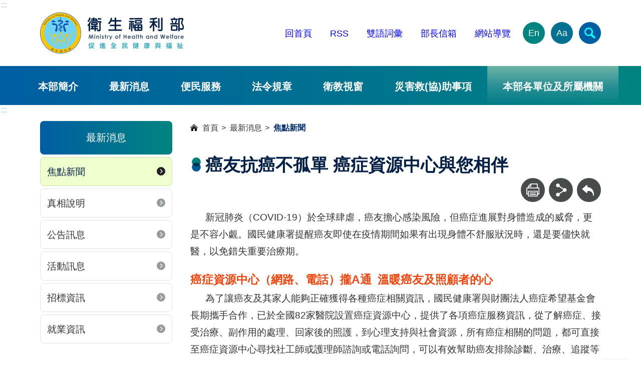

--- FILE ---
content_type: text/html; charset=utf-8
request_url: https://www.mohw.gov.tw/cp-16-62797-1.html
body_size: 31581
content:
<!DOCTYPE html><html lang="zh-Hant-TW" class="no-js" xmlns="http://www.w3.org/1999/xhtml" xmlns:og="http://ogp.me/ns#" xmlns:fb="http://www.facebook.com/2008/fbml">
  <head>
    <meta property="og:type" content="website" xmlns="">
    <meta property="og:title" content="" xmlns="">
    <meta property="og:url" content="https://www.mohw.gov.tw/cp-16-62797-1.html" xmlns="">
    <meta property="og:site_name" content="" xmlns="">
    <meta property="og:image" content="https://www.mohw.gov.tw/Public/Images/202108/5592108181046ef595.png" xmlns="">
    <meta http-equiv="X-UA-Compatible" content="IE=edge" xmlns="">
    <meta name="viewport" content="width=device-width, initial-scale=1" xmlns="">
    <meta name="buildtime" content="" xmlns="">
    <link href="xslGip/Unit001/images/favicon.ico" rel="icon" type="image/x-icon" xmlns=""><!-- Google Tag Manager -->
<meta name="google-site-verification" content="9oeVnLmLqmu08orKNmabkc8gskljRfjDf10UF0cggq8" />
<script>(function(w,d,s,l,i){w[l]=w[l]||[];w[l].push({'gtm.start':
new Date().getTime(),event:'gtm.js'});var f=d.getElementsByTagName(s)[0],
j=d.createElement(s),dl=l!='dataLayer'?'&l='+l:'';j.async=true;j.src=
'https://www.googletagmanager.com/gtm.js?id='+i+dl;f.parentNode.insertBefore(j,f);
})(window,document,'script','dataLayer','GTM-MR2PHVD');</script>
<!-- End Google Tag Manager --><meta name="DC.Title" content="癌友抗癌不孤單  癌症資源中心與您相伴" /><meta name="DC.Subject" content="癌友抗癌不孤單  癌症資源中心與您相伴" /><meta name="DC.Creator" content="國民健康署" /><meta name="DC.Publisher" content="國民健康署" /><meta name="DC.Date" content="2021-08-18" /><meta name="DC.Identifier" content="A21000000I" /><meta name="DC.Type" content="文字" /><meta name="Category.Theme" content="250" /><meta name="Category.Cake" content="340" /><meta name="Category.Service" content="450" /><meta name="DC.Description" content="   新冠肺炎（COVID-19）於全球肆虐，癌友擔心感染" /><meta name="DC.Contributor" content="國民健康署" /><meta name="DC.Format" content="Text" /><meta name="DC.Relation" content="" /><meta name="DC.Source" content="國民健康署" /><meta name="DC.Language" content="中文" /><meta name="DC.coverage.t.min" content="2021-08-18" /><meta name="DC.coverage.t.max" content="" /><meta name="DC.Rights" content="國民健康署" /><meta name="Keywords" content="癌友抗癌不孤單  癌症資源中心與您相伴" /><title xmlns="">癌友抗癌不孤單  癌症資源中心與您相伴-
						衛生福利部</title><script src="xslGip/Unit001/js/jquery-3.7.1.min.js" xmlns=""></script><script src="/js/pageservice.js" xmlns=""></script><link rel="stylesheet" type="text/css" href="xslGip/Unit001/slick/slick.css" xmlns="">
    <link rel="stylesheet" type="text/css" href="xslGip/Unit001/css/style.css" xmlns="">
    <style xmlns="">.mainRow{width:92% !important;}</style>
  </head>
  <body><a class="goCenter" href="#aC" tabindex="0" xmlns="">按 Enter 到主內容區</a><header class="webHeader" xmlns=""><a class="accesskey" href="#aU" id="aU" accesskey="U" title="版頭區">:::</a><h1 aria-label="衛生福利部"><a href="mp-1.html"><img src="https://www.mohw.gov.tw/Public/Images/202405/779240515145235692.png" alt="衛福部LOGO"></a></h1><nav class="headNav"><ul><li><a href="https://www.mohw.gov.tw/mp-1.html">回首頁</a></li>
<li><a href="https://www.mohw.gov.tw/cp-2661-6125-1.html" target="_blank" title="另開新視窗">RSS</a></li>
<li><a href="https://www.mohw.gov.tw/lp-193-1.html" target="_blank" title="另開新視窗">雙語詞彙</a></li>
<li><a href="https://www.email.mohw.gov.tw/" target="_blank" title="另開新視窗">部長信箱</a></li>
<li><a href="https://www.mohw.gov.tw/sitemap-1.html" target="_blank" title="另開新視窗">網站導覽</a></li><li class="langEN"><a aria-label="English Version" href="https://www.mohw.gov.tw/mp-2.html" target="_blank" title="另開新視窗">En</a></li><li class="fontSize compound"><button type="button" aria-label="文字大小" aria-expanded="false">Aa</button><ul>
              <li><button class="smallFont" type="button">小</button></li>
              <li><button class="mediumFont" type="button">中</button></li>
              <li><button class="largeFont" type="button">大</button></li>
            </ul>
          </li>
        </ul></nav><button type="button" class="sidebarCtrl" aria-label="開啟側欄"></button><button type="button" class="searchCtrl" aria-label="簡易查詢" aria-expanded="false"></button><section class="search"><form id="SearchForm" action="sp-GS-1.html"><input name="Query" id="Query" type="text" placeholder="請輸入關鍵字"><input id="GSearchSend" type="button" value="查詢"></form><a class="adv" target="_blank" rel="noreferrer noopener" title="進階查詢(另開新視窗)" href="https://www.google.com.tw/advanced_search?hl=zh-TW&as_q=&num=100&as_sitesearch=www.mohw.gov.tw&cof=FORID%3A10&ie=UTF-8&sa=%E6%90%9C%E5%B0%8B&siteurl=www">進階</a><div class="hotKeywords"><span class="label">熱門關鍵字</span><ul>
            <li><a href="/sp-GS-1.html?Query=%E5%AF%92%E6%B5%81" target="_blank" title="寒流(另開新視窗)">寒流</a></li>
            <li><a href="https://www.hpa.gov.tw/Pages/List.aspx?nodeid=26" target="_blank" title="健康(另開新視窗)">健康</a></li>
            <li><a href="/sp-GS-1.html?Query=%E5%81%A5%E4%BF%9D" title="健保">健保</a></li>
            <li><a href="https://www.hpa.gov.tw/Pages/Detail.aspx?nodeid=4878&pid=19496" target="_blank" title="加熱菸(另開新視窗)">加熱菸</a></li>
          </ul>
        </div></section><script>
			$("#SearchForm").show();
			$(function(){
			  $('#Query').on('keypress', function (e) {
				var code = (e.keyCode ? e.keyCode : e.which);
				if (code == 13) {
				  SearchAction();
				}
			  });
			  $( "#GSearchSend").bind( "click keypress", function() {
				SearchAction();
			  });
			});
			function SearchAction(){
			  var Query='';
			  if($.trim($('#Query').val()) != ''){
				Query='sp-GS-1.html?Query='+encodeURI($('#Query').val());
			  }
			  else{
				Query='sp-GS-1.html';
			  }
			  window.open(Query);
			}
		</script><noscript>您的瀏覽器不支援javascript功能，若網頁功能無法正常使用時，請開啟瀏覽器Javscript狀態。</noscript><nav class="menu"><ul>
          <li><a href="np-3-1.html">本部簡介</a><ul style="display: none;">
              <li><a href="np-4-1.html">部長</a></li>
              <li><a href="lp-5-1.html">次長</a></li>
              <li><a href="np-6-1.html">主任秘書</a></li>
              <li><a href="lp-7-1.html">行政組織</a></li>
              <li><a href="lp-8-1.html">本部單位及所屬機關</a></li>
              <li><a href="np-9-1.html">使命願景及重大政策</a></li>
              <li><a href="np-10-1.html">政策報導</a></li>
              <li><a href="np-14-1.html">部徽設計說明</a></li>
            </ul>
          </li>
          <li><a href="np-15-1.html">最新消息</a><ul style="display: none;">
              <li><a href="np-16-1.html">焦點新聞</a></li>
              <li><a href="lp-4343-1.html">真相說明</a></li>
              <li><a href="np-18-1.html">公告訊息</a></li>
              <li><a href="lp-101-1.html">活動訊息</a></li>
              <li><a href="np-102-1.html">招標資訊</a></li>
              <li><a href="sp-SUOList-1.html">就業資訊</a></li>
            </ul>
          </li>
          <li><a href="np-19-1.html">便民服務</a><ul style="display: none;">
              <li><a href="np-4728-1.html">消費者保護</a></li>
              <li><a href="https://www.email.mohw.gov.tw/" target="_blank" title="部長信箱(另開新視窗)">部長信箱</a></li>
              <li><a href="https://eservice.mohw.gov.tw/" target="_blank" title="人民線上申辦服務專區(另開新視窗)">人民線上申辦服務專區</a></li>
              <li><a href="np-22-1.html">表單下載</a></li>
              <li><a href="np-23-1.html">諮詢服務專線</a></li>
              <li><a href="np-24-1.html">政府出版品</a></li>
              <li><a href="lp-3923-1.html">相關問題Q&A</a></li>
              <li><a href="https://www.mohw.gov.tw/lp-88-1-40.html">衛生福利e寶箱</a></li>
              <li><a href="lp-3930-1.html">業務網站系統</a></li>
              <li><a href="np-4506-1.html">性別平等專區</a></li>
              <li><a href="np-4507-1.html">政府資訊公開</a></li>
              <li><a href="np-7282-1.html">補助公告專區</a></li>
            </ul>
          </li>
          <li><a href="np-33-1.html">法令規章</a><ul style="display: none;">
              <li><a href="https://mohwlaw.mohw.gov.tw/" target="_blank" title="衛生福利法規檢索系統(另開新視窗)">衛生福利法規檢索系統</a></li>
              <li><a href="https://newlaw.mohw.gov.tw/" target="_blank" title="法規通報(另開新視窗)">法規通報</a></li>
              <li><a href="https://law.moj.gov.tw/Index.aspx" target="_blank" title="全國法規資料庫(另開新視窗)">全國法規資料庫</a></li>
              <li><a href="https://gazette.nat.gov.tw/egFront/" target="_blank" title="行政院公報資訊網(另開新視窗)">行政院公報資訊網</a></li>
              <li><a href="np-41-1.html">反貪資訊網</a></li>
              <li><a href="np-42-1.html">遊說法專區</a></li>
              <li><a href="lp-3704-1.html">法規鬆綁</a></li>
              <li><a href="lp-6616-1.html">勤休新制專區</a></li>
              <li><a href="np-7309-1.html">公益揭弊者保護法專區</a></li>
              <li><a href="np-7361-1.html">國家機密保護專區</a></li>
            </ul>
          </li>
          <li><a href="np-34-1.html">衛教視窗</a><ul style="display: none;">
              <li><a href="lp-43-1.html">宣傳資訊</a></li>
              <li><a href="lp-44-1.html">宣傳影片</a></li>
            </ul>
          </li>
          <li><a href="np-4419-1.html">災害救(協)助事項</a><ul style="display: none;">
              <li><a href="np-7372-1.html">鳳凰颱風災害救(協)助事項</a></li>
              <li><a href="np-7354-1.html">花蓮馬太鞍溪堰塞湖專區</a></li>
              <li><a href="lp-6672-1.html">日本能登半島震災專案</a></li>
              <li><a href="lp-6584-1.html">土耳其震災專案</a></li>
              <li><a href="lp-5127-1.html">0402臺鐵408次列車事故專區</a></li>
              <li><a href="np-4420-1.html">0206花蓮震災訊息彙整</a></li>
              <li><a href="https://topics.mohw.gov.tw/0627ACCIDENT/mp-202.html" target="_blank" title="八仙樂園粉塵暴燃專區(另開新視窗)">八仙樂園粉塵暴燃專區</a></li>
            </ul>
          </li>
          <li class="we"><a href="javascript:;" class="unitorgan" title="本部各單位及所屬機關">本部各單位及所屬機關</a><ul style="display: none;">
              <li><a target="_blank" href="https://dep.mohw.gov.tw/CSO/mp-100.html" title="主任秘書室(另開新視窗)">主任秘書室</a></li>
              <li><a target="_blank" href="https://dep.mohw.gov.tw/DOPL/mp-101.html" title="綜合規劃司(另開新視窗)">綜合規劃司</a></li>
              <li><a target="_blank" href="https://dep.mohw.gov.tw/DOSI/mp-102.html" title="社會保險司(另開新視窗)">社會保險司</a></li>
              <li><a target="_blank" href="https://dep.mohw.gov.tw/DOSAASW/mp-103.html" title="社會救助及社工司(另開新視窗)">社會救助及社工司</a></li>
              <li><a target="_blank" href="https://dep.mohw.gov.tw/DOLTC/mp-123.html" title="長期照顧司(另開新視窗)">長期照顧司</a></li>
              <li><a target="_blank" href="https://dep.mohw.gov.tw/DONAHC/mp-104.html" title="護理及健康照護司(另開新視窗)">護理及健康照護司</a></li>
              <li><a target="_blank" href="https://dep.mohw.gov.tw/DOPS/mp-105.html" title="保護服務司(另開新視窗)">保護服務司</a></li>
              <li><a target="_blank" href="https://dep.mohw.gov.tw/DOMA/mp-106.html" title="醫事司(另開新視窗)">醫事司</a></li>
              <li><a target="_blank" href="https://dep.mohw.gov.tw/DOMHAOH/mp-107.html" title="心理健康司(另開新視窗)">心理健康司</a></li>
              <li><a target="_blank" href="https://dep.mohw.gov.tw/DOOH/mp-124.html" title="口腔健康司(另開新視窗)">口腔健康司</a></li>
              <li><a target="_blank" href="https://dep.mohw.gov.tw/DOCMAP/mp-108.html" title="中醫藥司(另開新視窗)">中醫藥司</a></li>
              <li><a target="_blank" href="https://dep.mohw.gov.tw/DOSA/mp-109.html" title="秘書處(另開新視窗)">秘書處</a></li>
              <li><a target="_blank" href="https://dep.mohw.gov.tw/DOPE/mp-110.html" title="人事處(另開新視窗)">人事處</a></li>
              <li><a target="_blank" href="https://dep.mohw.gov.tw/DOCSE/mp-111.html" title="政風處(另開新視窗)">政風處</a></li>
              <li><a target="_blank" href="https://dep.mohw.gov.tw/DOA/mp-112.html" title="會計處(另開新視窗)">會計處</a></li>
              <li><a target="_blank" href="https://dep.mohw.gov.tw/DOS/mp-113.html" title="統計處(另開新視窗)">統計處</a></li>
              <li><a target="_blank" href="https://dep.mohw.gov.tw/DOIM/mp-114.html" title="資訊處(另開新視窗)">資訊處</a></li>
              <li><a target="_blank" href="https://dep.mohw.gov.tw/LAC/mp-115.html" title="法規會(另開新視窗)">法規會</a></li>
              <li><a target="_blank" class="organ" href="https://www.hso.mohw.gov.tw/" title="附屬醫療及社會福利機構管理會(另開新視窗)">附屬醫療及社會福利機構管理會</a></li>
              <li><a target="_blank" href="https://dep.mohw.gov.tw/NHIC/mp-116.html" title="全民健康保險會(另開新視窗)">全民健康保險會</a></li>
              <li><a target="_blank" href="https://dep.mohw.gov.tw/NHIDSB/mp-117.html" title="全民健康保險爭議審議會(另開新視窗)">全民健康保險爭議審議會</a></li>
              <li><a target="_blank" class="organ" href="https://www.hwwtc.mohw.gov.tw/" title="衛生福利人員訓練中心(另開新視窗)">衛生福利人員訓練中心</a></li>
              <li><a target="_blank" href="https://dep.mohw.gov.tw/NPSC/mp-118.html" title="國民年金監理會(另開新視窗)">國民年金監理會</a></li>
              <li><a target="_blank" href="https://dep.mohw.gov.tw/OOIC/mp-119.html" title="國際合作組(另開新視窗)">國際合作組</a></li>
              <li><a target="_blank" href="https://dep.mohw.gov.tw/PRO/mp-120.html" title="公共關係室(另開新視窗)">公共關係室</a></li>
              <li><a target="_blank" href="https://dep.mohw.gov.tw/TDU/mp-121.html" title="科技發展組(另開新視窗)">科技發展組</a></li>
              <li><a target="_blank" href="https://dep.mohw.gov.tw/CLU/mp-122.html" title="國會聯絡組(另開新視窗)">國會聯絡組</a></li>
              <li><a target="_blank" class="organ" href="https://www.sfaa.gov.tw/" title="社會及家庭署(另開新視窗)">社會及家庭署</a></li>
              <li><a target="_blank" class="organ" href="https://www.cdc.gov.tw/" title="疾病管制署(另開新視窗)">疾病管制署</a></li>
              <li><a target="_blank" class="organ" href="https://www.fda.gov.tw/" title="食品藥物管理署(另開新視窗)">食品藥物管理署</a></li>
              <li><a target="_blank" class="organ" href="https://www.hpa.gov.tw/" title="國民健康署(另開新視窗)">國民健康署</a></li>
              <li><a target="_blank" class="organ" href="https://www.nhi.gov.tw/" title="中央健康保險署(另開新視窗)">中央健康保險署</a></li>
              <li><a target="_blank" class="organ" href="https://www.nricm.edu.tw" title="國家中醫藥研究所(另開新視窗)">國家中醫藥研究所</a></li>
            </ul>
          </li>
        </ul></nav></header><aside class="sidebar" xmlns=""></aside><main class="main" xmlns=""><a class="accesskey" href="#aC" id="aC" accesskey="C" title="主要內容區">:::</a><div class="mainRow">
        <div class="columnLeft">
          <div class="head">最新消息</div><section class="npShortcut"><ul>
              <li class="here"><a href="np-16-1.html" title="焦點新聞">焦點新聞</a></li>
              <li><a href="lp-4343-1.html" title="真相說明">真相說明</a></li>
              <li><a href="np-18-1.html" title="公告訊息">公告訊息</a></li>
              <li><a href="lp-101-1.html" title="活動訊息">活動訊息</a></li>
              <li><a href="np-102-1.html" title="招標資訊">招標資訊</a></li>
              <li><a href="sp-SUOList-1.html" title="就業資訊">就業資訊</a></li>
            </ul></section></div>
        <div class="columnRight">
          <div class="breadcrumb" title="瀏覽路徑">
            <ul>
              <li><a title="首頁" href="mp-1.html">
						首頁
					</a></li>
              <li><a title="最新消息" href="np-15-1.html">最新消息</a></li>
              <li><a title="焦點新聞" href="np-16-1.html">焦點新聞</a></li>
            </ul>
          </div>
          <div class="pageHeader">
            <h2>癌友抗癌不孤單  癌症資源中心與您相伴</h2><section class="funcBar"><ul>
                <li class="print"><button id="PriBtn" type="button" aria-label="列印"></button></li>
                <li class="share compound"><button type="button" aria-label="分享" aria-expanded="false"></button><ul>
                    <li><a title="facebook(另開新視窗)" href="javascript:FBShare('https://www.mohw.gov.tw/cp-16-62797-1.html')"><img src="xslGip/Unit001/images/icon_fb.svg" alt="facebook"></a></li>
                    <li><a title="line(另開新視窗)" href="javascript:LineShare('https://www.mohw.gov.tw/cp-16-62797-1.html')"><img src="xslGip/Unit001/images/icon_line.svg" alt="line"></a></li>
                    <li><a title="twitter(另開新視窗)" href="javascript:TwitterShare('https://www.mohw.gov.tw/cp-16-62797-1.html')"><img src="xslGip/Unit001/images/icon_X.svg" alt="twitter"></a></li>
                  </ul>
                </li>
                <li class="back"><a href="javascript:history.back();" aria-label="回上一頁">回上一頁</a><NOSCRIPT>( alt + ← 回上一頁)</NOSCRIPT>
                </li>
              </ul></section><script type="text/javascript">
			function FBShare(link) {
				window.open("http://www.facebook.com/sharer.php?u=" + encodeURIComponent(link) + "&t=" + encodeURIComponent(document.title) ,'FBLIKE',config='height=500,width=500');
			}
			function TwitterShare(link) {
			  window.open("https://twitter.com/share?url=" + encodeURIComponent(link) ,'Twitter',config='height=500,width=500');
			}
			function LineShare(link) {
			  window.open("http://line.naver.jp/R/msg/text/" + encodeURIComponent(document.title) + " :: " + encodeURIComponent(link) ,'Line',config='height=500,width=500');
			}
			$('#PriBtn').click(function(){
				window.location.href = window.location.href.replace('cp','fp');
			});
			</script></div><section class="cp"><article class="cpArticle"><p>&nbsp; &nbsp; &nbsp; 新冠肺炎（COVID-19）於全球肆虐，癌友擔心感染風險，但癌症進展對身體造成的威脅，更是不容小覷。國民健康署提醒癌友即使在疫情期間如果有出現身體不舒服狀況時，還是要儘快就醫，以免錯失重要治療期。</p>

<p><strong>癌症資源中心（網路、電話）攏A</strong><strong>通</strong><strong> &nbsp;</strong><strong>溫暖癌友及照顧者的心</strong><br />
&nbsp; &nbsp; &nbsp;&nbsp;為了讓癌友及其家人能夠正確獲得各種癌症相關資訊，國民健康署與財團法人癌症希望基金會長期攜手合作，已於全國82家醫院設置癌症資源中心，提供了各項癌症服務資訊，從了解癌症、接受治療、副作用的處理、回家後的照護，到心理支持與社會資源，所有癌症相關的問題，都可直接至癌症資源中心尋找社工師或護理師諮詢或電話詢問，可以有效幫助癌友排除診斷、治療、追蹤等階段所遇到的障礙，協助聯繫醫療團隊，取得完善照護資訊、紓解心中的不安與壓力，降低生活衝擊，維持良好的生活品質，度過人生中的難關。</p>

<p>&nbsp; &nbsp; &nbsp;&nbsp;知名藝人張鳳書長期是癌症資源中心的代言人，對癌症治療本來就有一些基本概念，她分享去年因父親罹患大腸癌，才深刻體會到罹癌這件事永遠沒有準備好的一天。陪伴爸爸走過治療之路，若有人能耐心帶領癌友及家人循序漸進了解這些資訊，對癌友的家人會是很大的安定力量。</p>

<p><strong>台灣癌症資源網</strong> <strong>客製化癌友及照顧者的支持力量</strong><br />
&nbsp; &nbsp; &nbsp;&nbsp;居家防疫期間，為提供癌友及其家人能快速找到所需資源，台灣癌症資源網集結台灣各地醫院、民間單位、政府及企業資源，並導入客製化媒合與搜尋的技術，以「個人化推薦」方式，可依所需選擇癌別、年齡、罹癌治療階段及居住地，提供「顧身體」、「找資源」、「顧心靈」、「放輕鬆」、「挺家屬」、「保權益」6大生活需求，為癌友及其家人精準推薦所需的抗癌資源與服務，並提供多元化的團體課程、交流會、座談會及工作坊等活動，讓癌友在抗癌同行路上不孤單。</p>

<p>&nbsp; &nbsp; &nbsp;&nbsp;若癌友擔心外出會增加染疫風險，而又面臨其他的憂慮或疑惑，如：治療後的副作用困擾、情緒低落、復健運動，甚至飲食或保險等問題，可透過全國癌症資源中心與各大民間團體進行線上的諮詢，或電話詢問癌症希望基金會設立的0809-010580免付費諮詢專線。</p>

<p>&nbsp; &nbsp; &nbsp;&nbsp;為減少癌友因為疫情的關係，造成就醫治療的恐懼，國民健康署吳昭軍署長呼籲為了自身健康切勿因疫情的影響而害怕就醫，請善用「癌症資源中心」與「台灣癌症資源網」實體與網路的癌症資源服務，陪伴安心抗癌不打烊。</p>

<hr />
<ul>
	<li>癌症資源中心名單：<a href="https://pse.is/3lqz36" target="_blank" title="另開新視窗">https://pse.is/3lqz36</a></li>
	<li>台灣癌症資源網：<a href="https://www.crm.org.tw/" target="_blank" title="另開新視窗">https://www.crm.org.tw/</a></li>
	<li>線上諮詢請參考：<a href="https://pse.is/3lvaue" target="_blank" title="另開新視窗">https://pse.is/3lvaue</a></li>
</ul></article><section class="photoflow"><h3>相關圖片</h3>
              <div class="flowBox" style="max-width:820px;">
                <ul class="flowList">
                  <li><a href="javascript:;" title="1100818qrcard-台灣癌症資源網"><img alt="" src="https://www.mohw.gov.tw/Public/Images/202108/5592108181046ef595.png"><p>1100818qrcard-台灣癌症資源網</p></a></li>
                  <li><a href="javascript:;" title="1100818qrcard-線上諮詢請參考"><img alt="" src="https://www.mohw.gov.tw/Public/Images/202108/762210818104655079.png"><p>1100818qrcard-線上諮詢請參考</p></a></li>
                  <li><a href="javascript:;" title="1100818qrcard-癌症資源中心名單"><img alt="" src="https://www.mohw.gov.tw/Public/Images/202108/903210818104616b71.png"><p>1100818qrcard-癌症資源中心名單</p></a></li>
                </ul><button type="button" class="arrowBtn prev">上一張</button><button type="button" class="arrowBtn next">下一張</button></div></section><div class="lightbox bigPhotos" role="dialog"><button type="button" class="closeThis">關閉此燈箱</button></div><section class="poInfo"><ul>
                <li>建檔日期：<time>110-08-18</time></li>
                <li>更新時間：<time>110-08-18</time></li>
                <li>資料來源：國民健康署</li>
              </ul></section></section></div>
      </div></main><footer class="webFooter" xmlns=""><a class="accesskey" href="#aZ" id="aZ" accesskey="Z" title="頁腳區">:::</a><footer class="webFooter"><a accesskey="Z" class="accesskey" href="#aZ" id="aZ" title="頁腳區">:::</a>
<div class="fatFooter"><button class="fatFootCtrl" data-alttext="開啟" type="button">收合</button>
<nav class="siteTree">
<ul>
	<li><a href="np-3-1.html" title="本部簡介">本部簡介</a>
	<ul>
		<li><a href="np-4-1.html" title="部長">部長</a></li>
		<li><a href="np-5-1.html" title="次長">次長</a></li>
		<li><a href="np-6-1.html" title="主任秘書">主任秘書</a></li>
		<li><a href="lp-7-1.html" title="行政組織">行政組織</a></li>
		<li><a href="np-8-1.html" title="本部單位及所屬機關">本部單位及所屬機關</a></li>
		<li><a href="np-9-1.html" title="使命願景及重大政策">使命願景及重大政策</a></li>
		<li><a href="np-10-1.html" title="政策報導">政策報導</a></li>
		<li><a href="np-14-1.html" title="部徽設計說明">部徽設計說明</a></li>
	</ul>
	</li>
	<li><a href="np-15-1.html" title="最新消息">最新消息</a>
	<ul>
		<li><a href="lp-16-1.html" title="焦點新聞">焦點新聞</a></li>
		<li><a href="https://www.mohw.gov.tw/lp-4343-1.html" title="真相說明">真相說明</a></li>
		<li><a href="lp-18-1.html" title="公告訊息">公告訊息</a></li>
		<li><a href="lp-101-1.html" title="活動訊息">活動訊息</a></li>
		<li><a href="lp-102-1.html" title="招標資訊">招標資訊</a></li>
		<li><a href="sp-SUOList-1.html" title="就業資訊">就業資訊</a></li>
	</ul>
	</li>
	<li><a href="np-19-1.html" title="便民服務">便民服務</a>
	<ul>
		<li><a href="https://www.mohw.gov.tw/np-4728-1.html" title="消費者保護">消費者保護</a></li>
		<li><a href="https://www.email.mohw.gov.tw/" target="_blank" title="部長信箱(另開新視窗)">部長信箱</a></li>
		<li><a href="https://eservice.mohw.gov.tw/Login" target="_blank" title="線上申辦服務專區(另開新視窗)">人民線上申辦服務專區</a></li>
		<li><a href="np-22-1.html" title="表單下載">表單下載</a></li>
		<li><a href="np-23-1.html" title="諮詢服務專線">諮詢服務專線</a></li>
		<li><a href="https://www.mohw.gov.tw/np-24-1.html" title="政府出版品">政府出版品</a></li>
		<li><a href="np-32-1.html" title="電子報訂閱專區">電子報訂閱</a></li>
		<li><a href="https://www.mohw.gov.tw/lp-3923-1.html" title="相關問題Q&A">相關問題Q&A</a></li>
		<li><a href="https://www.mohw.gov.tw/lp-88-1-40.html" title="衛生福利e寶箱">衛生福利e寶箱</a></li>
		<li><a href="https://www.mohw.gov.tw/lp-3930-1.html" title="常用查詢">常用查詢</a></li>
		<li><a href="https://www.mohw.gov.tw/np-4507-1.html">政府資訊公開</a></li>
		<li><a href="https://www.mohw.gov.tw/np-7282-1.html">補助公告專區</a></li>
	</ul>
	</li>
	<li><a href="np-33-1.html" title="法令規章">法令規章</a>
	<ul>
		<li><a href="https://mohwlaw.mohw.gov.tw/Default.aspx" target="_blank" title="衛生福利法規檢索系統(另開新視窗)">衛生福利法規檢索系統</a></li>
		<li><a href="https://newlaw.mohw.gov.tw/" target="_blank" title="法規通報(另開新視窗)">法規通報</a></li>
		<li><a href="https://law.moj.gov.tw/" target="_blank" title="全國法規資料庫(另開新視窗)">全國法規資料庫</a></li>
		<li><a href="https://gazette.nat.gov.tw/egFront/" target="_blank" title="行政院公報資訊網(另開新視窗)">行政院公報資訊網</a></li>
		<li><a href="np-41-1.html" title="反貪資訊網">反貪資訊網</a></li>
		<li><a href="np-42-1.html" title="遊說法專區">遊說法專區</a></li>
		<li><a href="https://www.mohw.gov.tw/lp-3704-1.html" title="法規鬆綁">法規鬆綁</a></li>
		<li><a href="https://www.mohw.gov.tw/lp-6616-1.html" title="法規鬆綁">勤休新制專區</a></li>
	</ul>
	</li>
	<li><a href="np-34-1.html" title="衛教視窗">衛教視窗 </a>
	<ul>
		<li><a href="np-43-1.html" title="宣導專區">宣傳資訊</a></li>
		<li><a href="lp-44-1.html" title="影音專區">宣傳影片</a></li>
	</ul>
	</li>
	<li><a href="np-186-1.html" title="相關連結">相關連結</a>
	<ul>
		<li><a href="https://eip01.mohw.gov.tw/" target="_blank" title="(另開新視窗)">員工入口網</a></li>
	</ul>
	</li>
</ul>
</nav>
</div>
</footer><div class="middle">
<div class="logo"><img alt="" src="xslGip/Unit001/publicData/logo.png" /></div>

<div class="contactInfo">
<p>衛生福利部地址：115204 台北市南港區忠孝東路6段488號</p>

<p>總機電話：(02)8590-6666 傳真號碼：(02)8590-6000</p>
</div>

<ul class="imageLinks">
	<li class="disk"><a aria-label="facebook(另開新視窗)" href="https://www.mohw.gov.tw/cp-81-9428-1.html"><img alt="facebook" src="xslGip/Unit001/images/icon_fb.svg" title="另開新視窗" /></a></li>
	<li class="disk"><a aria-label="Line(另開新視窗)" href="https://www.mohw.gov.tw/cp-81-37724-1.html"><img alt="Line" src="xslGip/Unit001/images/icon_line.svg" title="另開新視窗" /></a></li>
	<li class="disk"><a aria-label="X (舊稱 Twitter)(另開新視窗)" href="https://x.com/MOHW_Taiwan" target="_blank"><img alt="X (Twiter)" src="xslGip/Unit001/images/icon_x.svg" title="另開新視窗" /></a></li>
	<li class="disk"><a aria-label="YouTube(另開新視窗)" href="https://www.mohw.gov.tw/cp-81-9463-1.html" target=""><img alt="YouTube" src="xslGip/Unit001/images/icon_youTube.svg" title="另開新視窗" /></a></li>
	<li class="badge"><a aria-label="我的E政府(另開新視窗)" href="https://www.gov.tw/" target="_blank"><img alt="eGOV" src="xslGip/Unit001/images/egov.png" title="另開新視窗" /></a></li>
	<li class="badge"><a aria-label="無障礙2.0 AA 標章(另開新視窗)" href="https://accessibility.moda.gov.tw/Applications/Detail?category=20231227102540" target="_blank"><img alt="無障礙標章" src="xslGip/Unit001/images/aa.webp" title="另開新視窗" /></a></li>
</ul>
</div>

<div class="base">
<ul class="textLinks">
	<li><a href="https://www.mohw.gov.tw/cp-81-156-1.html">位置圖</a></li>
	<li><a href="https://www.mohw.gov.tw/cp-81-157-1.html">資訊安全政策</a></li>
	<li><a href="https://www.mohw.gov.tw/cp-81-158-1.html">隱私權政策</a></li>
	<li><a href="https://www.mohw.gov.tw/cp-81-155-1.html">政府網站資料開放宣告</a></li>
</ul>

<div class="visiters">瀏覽人次：987654321</div>
</div></footer><button type="button" title="回到頁面頂端" class="goTop" xmlns="">TOP</button><script xmlns="">
			$('.visiters').html('瀏覽人次：0');
		</script><button type="button" title="回到頁面頂端" class="goTop" xmlns="">TOP</button><script src="xslGip/Unit001/slick/slick.min.js" xmlns=""></script><script src="xslGip/Unit001/js/jquery.touchSwipe.min.js" xmlns=""></script><script src="xslGip/Unit001/js/uieffect.js" xmlns=""></script></body>
</html>

--- FILE ---
content_type: text/html; charset=utf-8
request_url: https://www.mohw.gov.tw/svcs-pagecounter.html
body_size: 234
content:
{"Status":"1","Message":"","PageViewCount":"537"}

--- FILE ---
content_type: text/plain
request_url: https://www.google-analytics.com/j/collect?v=1&_v=j102&a=1303082907&t=pageview&_s=1&dl=https%3A%2F%2Fwww.mohw.gov.tw%2Fcp-16-62797-1.html&ul=en-us%40posix&dt=%E7%99%8C%E5%8F%8B%E6%8A%97%E7%99%8C%E4%B8%8D%E5%AD%A4%E5%96%AE%20%E7%99%8C%E7%97%87%E8%B3%87%E6%BA%90%E4%B8%AD%E5%BF%83%E8%88%87%E6%82%A8%E7%9B%B8%E4%BC%B4-%20%E8%A1%9B%E7%94%9F%E7%A6%8F%E5%88%A9%E9%83%A8&sr=1280x720&vp=1280x720&_u=YEBAAAABAAAAAC~&jid=1586885409&gjid=258405945&cid=225543494.1769791968&tid=UA-42655323-1&_gid=218171600.1769791968&_r=1&_slc=1&gtm=45He61r1n81MR2PHVDv77099264za200zd77099264&gcd=13l3l3l3l1l1&dma=0&tag_exp=103116026~103200004~104527907~104528500~104684208~104684211~115495938~115616986~115938466~115938469~116185181~116185182~116988315~117041587&z=933641448
body_size: -449
content:
2,cG-6G4JYZL0QM

--- FILE ---
content_type: image/svg+xml
request_url: https://www.mohw.gov.tw/xslGip/Unit001/images/icon_x.svg
body_size: 730
content:
<?xml version="1.0" encoding="UTF-8"?><svg xmlns="http://www.w3.org/2000/svg" viewBox="0 0 560 560"><defs><style>.cls-1{fill:#fff;}</style></defs><g id="_層_2"><circle cx="280" cy="280" r="280"/><rect width="560" height="560"/></g><g id="_層_1"><path id="X" class="cls-1" d="M306.64,257.77l104.24-121.17h-24.7l-90.51,105.21-72.29-105.21h-83.38l109.31,159.09-109.31,127.06h24.7l95.58-111.1,76.34,111.1h83.38l-113.37-164.99h0Zm-33.83,39.33l-11.08-15.84-88.13-126.06h37.94l71.12,101.73,11.08,15.84,92.45,132.23h-37.94l-75.44-107.9h0Z"/></g></svg>